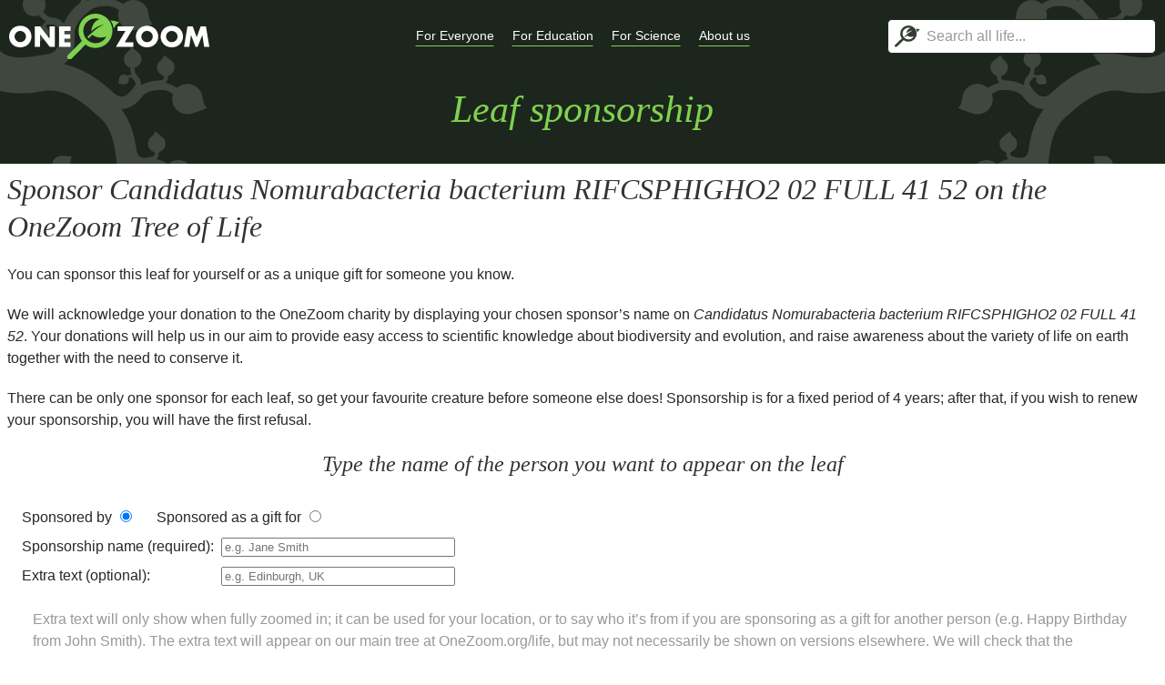

--- FILE ---
content_type: text/html; charset=utf-8
request_url: https://www.onezoom.org/sponsor_leaf?ott=5888129
body_size: 16183
content:





<!DOCTYPE html>
<!--[if (gt IE 9)|!(IE)]><!--> <html class="no-js" lang="en"> <!--<![endif]-->
  <head>
    <meta charset="utf-8">
    <!-- www.phpied.com/conditional-comments-block-downloads/ -->
    <!-- Always force latest IE rendering engine
         (even in intranet) & Chrome Frame
         Remove this if you use the .htaccess -->
    <meta http-equiv="X-UA-Compatible" content="IE=edge,chrome=1">
    <!--  Mobile Viewport Fix
          j.mp/mobileviewport & davidbcalhoun.com/2010/viewport-metatag
          device-width: Occupy full width of the screen in its current orientation
          initial-scale = 1.0 retains dimensions instead of zooming out if page height > device height
          user-scalable = yes allows the user to zoom in -->
    <meta name="viewport" content="width=device-width, minimum-scale=1.0, maximum-scale=1.0, user-scalable=no">
    <title>OneZoom: Sponsor a leaf on the tree</title>
    <!-- http://dev.w3.org/html5/markup/meta.name.html -->
    <meta name="application-name" content="OZtree">
    <!-- Speaking of Google, don't forget to set your site up:
         http://google.com/webmasters -->
    <meta name="google-site-verification" content="">
    

    <link rel="stylesheet" href="/OZtree/static/uikit-3/css/uikit.min.css" />
    <script src="/OZtree/static/uikit-3/js/uikit.min.js"></script>
    <script src="/OZtree/static/uikit-3/js/uikit-icons.min.js"></script>
    <link rel="stylesheet" type="text/css" href="/OZtree/static/css/content.css" />
    <!--A OneZoom-specific slimmed down version of the standard w2p includes, to be used if web2py ajax is not required-->

<meta name="author" content="OneZoom Team" />
<meta name="description" content="Tree of life explorer" />
<meta name="keywords" content="onezoom, one, zoom, fractal, tree, tree of life, phylogeny, explorer, life, species, biology, earth, deep zoom, big data, encyclopedia, evolution, ecology, sponsor" />
<meta name="generator" content="Web2py Web Framework" />
<script src="/OZtree/static/js/jquery.min.js" type="text/javascript"></script><link href="/OZtree/static/OZSponsor/sponsor_leaf.css" rel="stylesheet" type="text/css" /><script src="/OZtree/static/OZSponsor/EOLqueries.js" type="text/javascript"></script><link href="/OZtree/static/css/content_pages.css" rel="stylesheet" type="text/css" />


    
    <script src="/OZtree/static/OZTreeModule/dist/OZentry.3c5f5fa7e81d38ba0e42.js"></script>
    <script src="/OZtree/static/OZTreeModule/dist/OZui.e6b15384d34fb6b67e65.js"></script>
    <script>var OZstrings={"node_labels": {"with_pic": {"dated": {"named": "{date_with_units},\nduring {geo_time}, lived\nthe most recent common ancestor to today\u2019s\n\n", "unnamed": "{date_with_units},\nduring {geo_time},\nlived the most recent common\nancestor to species including\n"}, "undated": {"named": "The most recent\ncommon ancestor to today\u2019s\n\n\n", "unnamed": "\nThe most recent\ncommon ancestor to species including\n\n"}}, "text_only": {"dated": {"named": "{date_with_units},\nduring {geo_time}, lived\nthe most recent common ancestor to today\u2019s", "unnamed": "{date_with_units},\nduring {geo_time}, lived\nthe most recent common ancestor to"}, "undated": {"named": "\nThe most recent\ncommon ancestor to today\u2019s", "unnamed": "\n\nThe most recent common ancestor to"}}}, "sp": "species", "spp": "species", "Mya": "{mya} million years ago", "tya": "{tya} thousand years ago", "sciname": "Scientific name: ", "sponsor_text": {"node": {"named": "Sponsor one of the {group_name}", "unnamed": "Sponsor one of these"}, "leaf": [["YOUR NAME COULD GO HERE", ". DONATIONS HELP IMPROVE THIS PUBLIC RESOURCE"], ["YOUR FRIEND'S NAME COULD GO HERE", ". DONATIONS HELP US CONTINUE OUR WORK"], ["YOU COULD SPONSOR THIS LEAF FOR A FRIEND", ". IT MAKES A GREAT GIFT"]]}, "IUCN": {"EX": "Extinct", "EW": "Extinct in the Wild", "CR": "Critically Endangered", "EN": "Endangered", "VU": "Vulnerable", "NT": "Near Threatened", "LC": "Least Concern", "DD": "Data Deficient", "NE": "Not Evaluated", "": "Not Evaluated"}, "geological": {"eons": [{"Ma": 541, "name": "Phanerozoic", "long": "the Phanerozoic eon"}, {"Ma": 2500, "name": "Proterozoic", "long": "the Proterozoic eon"}, {"Ma": 4000, "name": "Archean", "long": "the Archean eon"}, {"Ma": 5000, "name": "Hadean", "long": "the Hadean eon"}], "periods": [{"Ma": 2.58, "name": "Quaternary", "long": "the Quaternary period"}, {"Ma": 23.03, "name": "Neogene", "long": "the Neogene period"}, {"Ma": 66.0, "name": "Paleogene", "long": "the Paleogene period"}, {"Ma": 145.0, "name": "Cretaceous", "long": "the Cretaceous period"}, {"Ma": 201.3, "name": "Jurassic", "long": "the Jurassic period"}, {"Ma": 252.17, "name": "Triassic", "long": "the Triassic period"}, {"Ma": 298.9, "name": "Permian", "long": "the Permian period"}, {"Ma": 358.9, "name": "Carboniferous", "long": "the Carboniferous period"}, {"Ma": 419.2, "name": "Devonian", "long": "the Devonian period"}, {"Ma": 443.8, "name": "Silurian", "long": "the Silurian period"}, {"Ma": 485.4, "name": "Ordovician", "long": "the Ordovician period"}, {"Ma": 541.0, "name": "Cambrian", "long": "the Cambrian period"}, {"Ma": 635, "name": "Ediacaran", "long": "the Ediacaran period"}, {"Ma": 720, "name": "Cryogenian", "long": "the Cryogenian period"}, {"Ma": 1000, "name": "Tonian", "long": "the Tonian period"}, {"Ma": 1200, "name": "Stenian", "long": "the Stenian period"}, {"Ma": 1400, "name": "Ectasian", "long": "the Ectasian period"}, {"Ma": 1600, "name": "Calymmian", "long": "the Calymmian period"}, {"Ma": 1800, "name": "Statherian", "long": "the Statherian period"}, {"Ma": 2050, "name": "Orosirian", "long": "the Orosirian period"}, {"Ma": 2300, "name": "Rhyacian", "long": "the Rhyacian period"}, {"Ma": 2500, "name": "Siderian", "long": "the Siderian period"}]}, "loading...": "loading...", "Loading...": "Loading...", "Select 1st search box species": "Please select a species in the first search box", "Select 2nd search box species": "Please select a species in the second search box", "Also called:": "Also called:", "Sponsor": "Sponsor", "Sponsored": "Sponsored", "Sponsored by": "Sponsored by", "Sponsored by you": "Sponsored by you", "Sponsored for": "Sponsored for", "Sponsored for a person of your choice": "Sponsored for a person of your choice", "Click to search among sponsors of the tree": "Click to search among sponsors of the tree", "No common name": "No common name", "No known name": "No known name", "Conservation": "Conservation", "IUCN Red List status:": "IUCN Red List status:", "EOLimage_problem": "The Encyclopedia of Life may have other\nimages, but EoL is currently unavailable", "leaf_sponsored": "This leaf has been sponsored", "leaf_sponsored_extra": ", text awaiting confirmation", "Current location": "Current location", "Popular places": "Popular places", "Recent places": "Recent places", "Clear recents": "Clear recents", "Search results": "Search results", "NoEmailFromMD": "Sorry, you can\u2019t send an email directly from this display. Please use your own email program, and contact us at: ", "SponsorHits": "Sponsorships", "Tours": "Tours"}
</script>
    
  <script type="text/javascript">
var server_urls = {
  /* These fill out the equivalently named variables in OneZoom global_config.
     They need to be defined in this file to avoid hard-coding them into the OneZoom js code 
     They are coded with the full URL so that they can be used remotely (e.g. in a partial install) */
  data_path_pics: function(src, src_id, preferred_px, square) {
      if (src === 'static') {
        return "/OZtree/static/images" + "/" + src_id;
      }
      return "https://www.onezoom.org/OZtree/static/FinalOutputs/img/" + src + "/" + src_id.toString().slice(-3) + "/" + src_id + ".jpg";
    },
  node_details_api: "https://www.onezoom.org/API/node_details.json",
  pinpoints_api: "https://www.onezoom.org/API/pinpoints.json",
  search_api: "https://www.onezoom.org/API/search_node.json",
  search_sponsor_api: "https://www.onezoom.org/API/search_for_sponsor.json",
  image_details_api: "https://www.onezoom.org/API/image_details.json",
  update_visit_count_api: "https://www.onezoom.org/API/update_visit_count.json",
  tourstop_page: "https://www.onezoom.org/tourstop.load",

  
  OZ_leaf_json_url_func: function(ott, lang) {return("https://www.onezoom.org/tree/leaf_linkouts.json/...OTT...?lang=...LANG...".replace('...OTT...', (ott || '').toString() || "").replace('...LANG...', lang || ''))},
  OZ_node_json_url_func: function(id, lang) {return("https://www.onezoom.org/tree/node_linkouts.json/...ID...?lang=...LANG...".replace('...ID...', id.toString() || "").replace('...LANG...', lang || ''))},
};
  </script>

  </head>
  <body class="standalone">
    <!--[if lt IE 8]><p class="browserupgrade">You are using an <strong>outdated</strong> browser. Please <a href="http://browsehappy.com/">upgrade your browser</a> to improve your experience.</p><![endif]-->
    


























<script type="text/javascript">
  window.dataLayer = window.dataLayer || [];
  function gtag() { dataLayer.push(arguments); }

  // Deny analytics storage before any other gtag() calls, otherwise we get "A tag read consent state before a default was set"
  gtag('consent', 'default', {
    'ad_storage': 'denied',
    'ad_user_data': 'denied',
    'ad_personalization': 'denied',
    'analytics_storage': 'denied'
  });

  // Strip off querystring / OTT from /life calls, so we don't treat each OTT as a separate page
  var pv_location = window.location.href;
  var pv_title = window.document.title;
  if (window.location.pathname.startsWith("/life")) {
    pv_location = document.location.href.replace(/(life[^/]*\/)@.*/, '$1');
    pv_title = "OneZoom tree viewer";
  }

  gtag('js', new Date());
  gtag('config', 'G-3JSV4WMN8T', {
      'anonymize_ip': true,

      // NB: 'config' will trigger our page_view event, so these need to be set immediately
      // https://developers.google.com/analytics/devguides/collection/ga4/reference/config#page_location
      // https://developers.google.com/analytics/devguides/collection/ga4/reference/config#page_title
      'page_location': pv_location,
      'page_title': pv_title,

      // Enable debug mode: Change appconfig.ini, Go to Admin (bottom-left) -> Data Display -> DebugView
      
  });
</script>


  
  
  <script type="text/javascript">
  var cc_config={
    apiKey: '5ae0b021da33761dd0fac7dfefe71acce5662012',
    product: "COMMUNITY",
    text: {
      title: "OneZoom uses cookies to store information on your computer.",
      intro:
          "Some of these cookies are essential, while others help us to improve your experience by providing insights into how the site is being used." +
          "\n\n" +
          "OneZoom is a charitable incorporated organisation (non-profit) registered in the UK",
    },
    necessaryCookies: ['session_id_oztree'],
    optionalCookies: [{
      name: 'analytics',
      label: 'Analytical Cookies',
      description: 'Analytical cookies help us to improve our website by collecting and reporting information on its usage.',
      cookies: ['_ga', '_gid', '_gat', '__utma', '__utmt', '__utmb', '__utmc', '__utmz', '__utmv'],
      onAccept: function() { gtag('consent', 'update', {'analytics_storage': 'granted'}); },
      onRevoke: function() { gtag('consent', 'update', {'analytics_storage': 'denied'}); },
    }],
  };
  </script>
  <script async src="https://www.googletagmanager.com/gtag/js?id=G-3JSV4WMN8T"></script>
  <script src="https://cc.cdn.civiccomputing.com/9/cookieControl-9.x.min.js" type="text/javascript"></script>
  <script type="text/javascript">CookieControl.load(cc_config);</script>
  <style>body #ccc #ccc-icon:first-child { display: none }</style>


    
    <!-- Navbar ======================================= -->
<header class="oz-section bkgd-darkspiral">
    <nav class="uk-navbar-container uk-navbar-transparent" uk-navbar role="navigation">
      <div class="uk-navbar-left">
        <div class="logo uk-navbar-item">
          <a href="/" id="OZ-logo">
            <img src="/OZtree/static/images/oz-logo-1line-white.svg" alt="OneZoom" />
          </a>
        </div>
      </div>
      
      
        <div class="uk-navbar-center"><ul class="uk-navbar-nav">
          
            <li>
                <a href="#" class=""><span>For Everyone</span></a>
                <div class="uk-navbar-dropdown">
                    <ul class="uk-nav uk-navbar-dropdown-nav"><li class="web2py-menu-first"><a href="/introduction">A view of all known life</a></li><li><a href="/sponsor">Your name on the tree</a></li><li><a href="/treecards">Send a tr-eCard</a></li><li><a href="/otop_intro">Act for biodiversity</a></li><li><a href="/full_guide">Full user guide</a></li><li class="web2py-menu-last"><a href="/sponsor_user_manage">My sponsorships</a></li></ul>
                </div>
            </li>
          
            <li>
                <a href="#" class=""><span>For Education</span></a>
                <div class="uk-navbar-dropdown">
                    <ul class="uk-nav uk-navbar-dropdown-nav"><li class="web2py-menu-first"><a href="/education/installations">Installations</a></li><li><a href="/education/museum_display_setup">Display launcher</a></li><li><a href="/education/educational_materials">Educational materials</a></li><li class="web2py-menu-last"><a href="/education/screenshot_launcher">Screenshot tool</a></li></ul>
                </div>
            </li>
          
            <li>
                <a href="#" class=""><span>For Science</span></a>
                <div class="uk-navbar-dropdown">
                    <ul class="uk-nav uk-navbar-dropdown-nav"><li class="web2py-menu-first"><a href="/work_with_us">Work with us</a></li><li><a href="/developer/embedding">Embeddable widget</a></li><li><a href="/popularity">Popularity index</a></li><li><a href="/API">Public APIs</a></li><li><a href="/developer">Developer tools</a></li><li><a href="/data_sources">Data sources</a></li><li><a href="/developer/changelog">Changelog</a></li><li class="web2py-menu-last"><a href="/tree_index">Legacy trees</a></li></ul>
                </div>
            </li>
          
            <li>
                <a href="#" class=""><span>About us</span></a>
                <div class="uk-navbar-dropdown">
                    <ul class="uk-nav uk-navbar-dropdown-nav"><li class="web2py-menu-first"><a href="/timeline">Project timeline</a></li><li><a href="/endorsements">Endorsements</a></li><li><a href="/about">About OneZoom</a></li><li><a href="/donor_list">Donors</a></li><li><a href="/team">Team</a></li><li class="web2py-menu-last"><a href="/FAQ">FAQ</a></li></ul>
                </div>
            </li>
          
        </ul></div>
      

      <div class="uk-navbar-right">

        

        <div class="search-nav" id="header_searchnav">
  <div class="search-basic">
    <div class="searchbox uk-search uk-search-default" id="search_form_basic">
      <div class="searchinput"><div class="icon-beside-input">
          <button class="spinner" uk-spinner="ratio:0.5"></button>
          <button class="uk-icon main-icon">
            <img src="/OZtree/static/images/oz-logo-icon-darkbg.svg" alt="" />
          </button>
        </div><input class="uk-search-input" type="search" placeholder="Search all life..." /></div>
      <div uk-dropdown="pos: bottom-left; offset: 0" class="search_dropdown selectable uk-overflow-auto">
        <div class="no_results">No results found</div>
        <dl class="search_hits"></dl>
        <div class="recents"></div>
        <dl class="popular_species"></dl>
      </div>
    </div>
  </div>
<script>
(function() {
    var box_selector = $('#header_searchnav');
    OZui.setup_recents_list($('.recents', box_selector));

    $('.searchinput input', box_selector)
        .on('keydown', function(event) {
            // Stop UI-kit from nullifying space
            // https://github.com/uikit/uikit/blob/8313ce565be686952ab6edf8a7caee5fdfcca08c/src/js/core/toggle.js#L138-L151
            event.stopPropagation();
        })
        .on('keyup', function(event) {

            var search_term = this.value;
            var searchbox = $(this).closest('.searchbox');
            var searchresult = $('.searchresult', searchbox);
            var dropdown = $('.search_dropdown', searchbox);
            if (search_term.length==0) {
                $('.popular_species', dropdown).show();
                $('.recents', dropdown).show();
                
                $('.no_results', dropdown).hide();
                $('.search_hits', dropdown).empty();
                OZui.search_manager.full_search(""); // this clears the search
                $('.searchinput', searchbox).removeClass('waiting_for_search_result');
            } else {
                //$('.searchinput', searchbox).addClass('waiting_for_search_result');
                var delay_ms = 1000;
                if (event.which == 13) {
                    delay_ms = 1;   //enter was pressed - don't delay
                }
            if ((search_term.replace(/ /g,'').length > 2)||((search_term.replace(/ /g,'').length > 1)&&(delay_ms == 1))) { // we're neve

            OZui.search_manager.full_search(
                search_term,
                function(original_string, actual_search, results) {
                    OZui.searchPopulate(searchbox, original_string, results);
                    dropdown.find('dd').addClass('leafout');
                    dropdown.find('a').attr('target', '_blank');
                },
                delay_ms,
                function() {
                    
                    if(!($(".searchinput").hasClass('waiting_for_search_result'))) {
                        $(".searchinput", searchbox).addClass('waiting_for_search_result'); // switch flag for search to on
                    }});
            }
            }
        });
}())
</script>


          </div>

      </div>
    </nav>

    <!-- Masthead ===================================== -->    
    <div class="oz-section-body masthead">

<div class="home-heading uk-text-center uk-padding-small">
  <h1>Leaf sponsorship</h1>
</div>

</div>
</header>
    <!-- Main ========================================= -->
    <!-- Begin page content -->

    <div class="main_content ">
        
        <script type="text/javascript"><!--
    // These variables are used by the web2py_ajax_init function in web2py_ajax.js (which is loaded below).
    var w2p_ajax_confirm_message = "Are you sure you want to delete this object?";
var w2p_ajax_disable_with_message = "Working...";
var w2p_ajax_date_format = "%Y-%m-%d";
var w2p_ajax_datetime_format = "%Y-%m-%d %H:%M:%S";
var ajax_error_500 = "An error occured, please \u003ca href=\"/sponsor_leaf?ott=5888129\"\u003ereload\u003c/a\u003e the page";

    //--></script>



<div>
  <h2 id = "sponsor_title">Sponsor <i class="taxonomy species">Candidatus Nomurabacteria bacterium RIFCSPHIGHO2 02 FULL 41 52</i> on the OneZoom Tree of Life</h2>
  <p>You can sponsor this leaf for yourself or as a unique gift for someone you know.</p>

  <p>We will acknowledge your donation to the <a href="//www.onezoom.org/static/images/RegistrationCertificate.jpg" target="_blank">OneZoom charity</a> by displaying your chosen sponsor’s name on <i class="taxonomy species">Candidatus Nomurabacteria bacterium RIFCSPHIGHO2 02 FULL 41 52</i>. Your donations will help us in our aim to provide easy access to scientific knowledge about biodiversity and evolution, and raise awareness about the variety of life on earth together with the need to conserve it.</p>


  <p>There can be only one sponsor for each leaf, so get your favourite creature before someone else does! 
     Sponsorship is for a fixed period of 4 years; after that, if you wish to renew your sponsorship, you will have the first refusal.</p>
</div>

<div id="sponsor_form_div">

    


<form id="sponsor_form" method="post" target="_self"
  action="sponsor_pay.html?ott=5888129"
  >

  <div>
    <h3>Type the name of the person you want to appear on the leaf</h3>
    <fieldset>
      <div class="singlerow"><label>Sponsored by <input type="radio" value="by" onclick="updateDonorPlaceholder();drawPreview()" id = "sponsorBy" name = "user_sponsor_kind" checked /></label><label>Sponsored as a gift for <input type="radio"  value="for" id = "sponsorFor" name = "user_sponsor_kind" onclick="updateDonorPlaceholder();drawPreview()" /></label></div>
      <div><label for="user_sponsor_name_input">Sponsorship name (required): </label><p><input type="text" autocomplete="off" id="user_sponsor_name_input" name = "user_sponsor_name" maxlength="30" size="30" onchange="updateDonorPlaceholder();drawPreview()" onkeyup="updateDonorPlaceholder();drawPreview()" placeholder="e.g. Jane Smith"
      value="" /> 
        <em class = "error_text" >  </em></p></div>
      <div><label for="user_more_info_input">Extra text (optional): </label><p><input type="text" id="user_more_info_input" autocomplete="off" name = "user_more_info"  maxlength="30" size="30" onchange="drawPreview()" onkeyup="drawPreview()" placeholder = "e.g. Edinburgh, UK"
          value=""/>
        <em class = "error_text">  </em></p></div>

     <p class="singlerow extra_info">


     Extra text will only show when fully zoomed in; it can be used for your location, or to say who it’s from if you are sponsoring as a gift for another person (e.g. Happy Birthday from John Smith). The extra text will appear on our main tree at <a href="http://www.onezoom.org/life" target="blank">OneZoom.org/life</a>, but may not necessarily be shown on versions elsewhere.
       

       
    We will check that the sponsorship text is appropriate, and contact you if there is a problem. This is not intended to be advertising so please do not include web links. Normally your text should appear on the tree within a week.
    
    </p>
    
    <div><label for="user_paid_input">Your donation amount (£10 or greater for this leaf): </label><p>£<input type="number" step="0.01" id="user_paid_input" name = "user_paid"
        value="£10" />
        <em class = "error_text">  </em></p></div>
    <p class="singlerow extra_info">
    The minimum donation required for other leaves ranges from from £5 to £150 depending on popularity. 
    
    <!-- show alternative if leaf is possibly too expensive-->
    
    </p>

      <div><label for="sponsorship_story_input">Sponsorship story (optional): </label><p>
        <textarea id="sponsorship_story_textarea"
            name="sponsorship_story"
            maxlength=1000
            style="height: 7rem"
            ></textarea>
        <em class = "error_text"></em>
      </p></div>
      <p class="singlerow extra_info">
        Tell us more about why you're sponsoring this species
      </p>

    </fieldset>
  </div>



  <div>
    <h3>Preview of your sponsored leaf</h3>
    <div uk-grid class="uk-child-width-1-2@m">
      <div id="leaf">
        <canvas id="leafCanvas" onclick="drawPreview()"></canvas>
        <p id="licenceText"><a target = "_blank">More information about this image</a></p>
        <p class="extra_info">*The final leaf may be facing in any direction on the tree, it may also change based on scientific advances. This preview uses the plain green colour scheme, but this can be changed by visitors using the tree of life explorer, so might not always appear as it does above.</p>
        <input type="hidden" id="user_preferred_image_src_input" name='user_preferred_image_src' value='' />
        <input type="hidden" id="user_preferred_image_src_id_input" name='user_preferred_image_src_id' value='' />
      </div>
    </div>
  </div>
  
  <!-- don't want possibility for these link outs if popupding or if there is a partner involved as they will not keep the user in the partner tree -->
  <div class="subleaf">
    <p>If you fancy something different, you can <a href="/sponsor.load">search for other available species</a>, or simply <a href="https://www.onezoom.org/life">browse the tree of life</a> and see what you like.</p>
  </div>
  
  <div>
    <h3>A few more details (optional)</h3>
    <fieldset>
      <div><label for="e-mail_input">Your e-mail (recommended):</label><p><input type="text" autocomplete="email" id="e-mail_input" name = "e_mail" size="40"
        value="" /> 
        <em class = "error_text">  </em></p></div>
      <p class="singlerow extra_info">If we need to contact you about your donation or changes to your leaf, we will use the email entered here, otherwise we will use the email from your PayPal donation.</p>
      
      <div><label for="user_donor_name_input">Your title and name:</label><p>
        
        <select name="user_donor_title" autocomplete="honorific-prefix" id="user_donor_title_input">
            
            <option value="   " >   </option>            
            
            <option value="Mr" >Mr</option>            
            
            <option value="Mrs" >Mrs</option>            
            
            <option value="Miss" >Miss</option>            
            
            <option value="Ms" >Ms</option>            
            
            <option value="Mx" >Mx</option>            
            
            <option value="Dr" >Dr</option>            
            
            <option value="Prof" >Prof</option>            
            
            <option value="Rev" >Rev</option>            
            
            <option value="Sir" >Sir</option>            
            
            <option value="Lord" >Lord</option>            
            
            <option value="Lady" >Lady</option>            
            
        </select>
        
        <input type="text" autocomplete="name" id="user_donor_name_input" name = "user_donor_name" size="40"
        value="" /> </p>
        
        <em class = "error_text"></em></p>
      </div>
      
        <p class="singlerow extra_info">We can use this in correspondance, on our public list of donors, and the information is required if you agree to gift aid your donation (see below)</p>
        
      <div class="singlerow">
        <label>
          <input type="radio" name="user_donor_hide" value="on"  />
          <span>Make this an anonymous donation</span>
        </label>
        <label>
          <input type="radio" name="user_donor_hide" value="" checked />
          <span>Include my name on the public list of donors</span>
        </label>
      </div>
<p class="singlerow extra_info">Your sponsorship text will appear on the tree as shown above. Additionally, we would love to thank you by name on our <a href="/donor_list" target="blank">public list of donors</a> as well as on your own personal page of sponsored leaves. Tick this box if you would prefer this sponsorship to be acknowledged on the tree only.</p>
      
      <div><label for="reservations_allow_contact">Allow further contact?</label><p><input class="boolean" id="reservations_allow_contact" name="allow_contact" type="checkbox" value="on" /></p></div>
      <p class="singlerow extra_info">On rare occasions we may wish to inform you about new / major changes to OneZoom (for more frequent updates, you might also like to <a href="https://twitter.com/OneZoomTree" target="_blank">follow us on Twitter</a>)</p>
      
      <div><label for="user_message_OZ_input">Your message to us (optional) </label><p><input type="text" autocomplete="off" id="user_message_OZ_input" name = "user_message_OZ"  size="40"
        value=""/> 
        <em class = "error_text">  </em></p></div>
      <div><label for="user_twitter_input">Your Twitter handle (optional) </label><p><span class="twitter_at">@</span><input type = "text" autocomplete="off" id="user_twitter_input" name="twitter_name" size="37"
        value=""/>
        <em class = "error_text">  </em></p></div>
      <p class="singlerow extra_info">If you enter your Twitter handle, we will tweet when your leaf goes live</p>
      <div class="singlerow">OneZoom is <a href="//www.onezoom.org/static/images/RegistrationCertificate.jpg" target="_blank">registered charity number 1163559</a> in the UK.</div>
      <div class="singlerow">If you are a UK tax payer please consider making a Gift Aid declaration which will increase the value of your donation by 25% at no cost to you</div>
 
      
      





<button id="gift_aid_button" type='button' onclick="toggle_giftaid_visibility(event)">Click if you are a UK tax payer and agree to Gift Aid</button>


<div id="gift_aid" style="display: none">
  <h3>Gift Aid declaration</h3>
  
  <p>Thank you for agreeing to gift aid your donation. Please check the statement below and fill out the necessary details. If you didn’t intend to gift aid, you can untick the box at the end</p>
  
  
  <p>I want to Gift Aid this donation and any donations I make in the future or have made in the past 4 years to OneZoom </p>
  <p>I am a UK taxpayer and understand that if I pay less Income Tax and/or Capital Gains Tax than the amount of
  Gift Aid claimed on all my donations in that tax year it is my responsibility to pay any difference.</p>
  <p>Please notify OneZoom  if you want to cancel this declaration, change your name or home address, or if you no longer pay sufficient tax on your income and/or capital gains.</p>
  <p>If you pay Income Tax at the higher or additional rate and want to receive the additional tax relief due to you, you must include all your Gift Aid donations on your Self-Assessment tax return or ask HM Revenue and Customs to adjust your tax code.</p>
  <p>Gift Aid is reclaimed by OneZoom  from the tax you pay for the current tax year.
   - please make sure that information is up to date.</p>

  <div class="singlerow">
    <label>
      <input type="radio" name="user_addr_nonuk" data-divid="user_addr_nonuk_off_div" value=""
             onchange="toggle_giftaid_visibility(event)"
             checked />
      <span>I am a UK resident</span>
    </label>
    <label>
      <input type="radio" name="user_addr_nonuk" data-divid="user_addr_nonuk_on_div" value="on"
             onchange="toggle_giftaid_visibility(event)"
              />
      <span>I live outside the UK (but pay tax in the UK)</span>
    </label>
  </div>

  <div id="user_addr_nonuk_off_div" >
    <div>
    <label for="user_addr_house_input">Your house name or number:</label>
    <p>
      <input type="text" id="user_addr_house_input" name="user_addr_house" size="40"
             maxlength="40"
             onfocus="if (event.target.value.startsWith('****')) event.target.value = ''"
             onblur="if (event.target.value == '') event.target.value = ''"
             value="" />
      <em class = "error_text"></em>
    </p>
    </div><div>
    <label for="user_addr_postcode_input">Your postcode:</label>
    <p>
      <input type="text" id="user_addr_postcode_input" name="user_addr_postcode" size="40"
             onfocus="if (event.target.value.startsWith('****')) event.target.value = ''"
             onblur="if (event.target.value == '') event.target.value = ''"
             value="" />
      <em class = "error_text"></em>
    </p>
    </div>
  </div>
  <div id="user_addr_nonuk_on_div" style="display: none">
    <div>
      <label for="user_addr_internationaladdr_input">Your full address:</label>
      <p>
        <input type="text" id="user_addr_internationaladdr_input" name="user_addr_internationaladdr" size="80"
               maxlength="40"
               onfocus="if (event.target.value.startsWith('****')) event.target.value = ''"
               onblur="if (event.target.value == '') event.target.value = ''"
               value="" />
        <em class = "error_text"></em>
      </p>
    </div>
  </div>

  <div >
    <label for="user_giftaid_input">
      <p>
      I agree:
      <input
          type="checkbox"
          onclick="toggle_giftaid_visibility(event)"
          id="user_giftaid_input"
          name="user_giftaid"
          />
      </p>
    </label>
  </div>
</div>
<script>
    function toggle_giftaid_visibility(e) { 
        var elements = e.target.form.elements;

        if (e.target.tagName === "BUTTON") {
            // Triggered by pressing the button, so implicitly agreeing
            elements.user_giftaid.checked = true;
        }

        // Overall gift_aid form should be visible with gift aid state
        document.getElementById("gift_aid").style.display = elements.user_giftaid.checked ? null : 'none';
        document.getElementById("gift_aid_button").style.display = !elements.user_giftaid.checked ? null : 'none';

        // Sync div visibility with checkboxes
        for (var i = 0; i < elements.user_addr_nonuk.length; i++) {
            document.getElementById(elements.user_addr_nonuk[i].dataset.divid).style.display = elements.user_addr_nonuk[i].checked ? null : 'none';
        }
    }
</script>


      <input type="hidden" id="user_nondefault_image_input" name="user_nondefault_image" value="0" />
      <input type="hidden" name="id" value="802132" />
      <input type="hidden" name="form_reservation_code" value="76b77b414" />
      <input type="hidden" name="_formname" value="main_sponsor_form" />
      
    </fieldset>
    <p class="submit_donate">Accept <a href="/terms.html" target="_blank">terms</a> and <input id="submit_button" type="submit" value = "Donate"/> using PayPal.</p>
  </div>
</form>


</div>

<script>

/* define global variables */

var mintextsize = 3; // the smallest size text you want to have displayed
var fonttype = 'Helvetica'; // 'sans-serif' is good too
var green1 = 'rgb(135,215,90)';

var newcanvas;
var leafContext;
var widthRes = 500;
var heightRes = 500;
var node = {"redlist": "None"}

var max_n_thumbnails = 9;

// Treat all srcs and src_ids at strings, for consistency
var EoL_srcs = ['3','30'];
var image_objects = [];


var leafImageFile = null; // image file (if null and image_objects exists then image is not loaded yet)
var leafCol = OZui.leaf_draw.natural_theme.leaf;
    // this is a bit of a hack but it no longer works to grab the style from the main natural_theme because some of the colours are functions that need to be run on the midnode object of the tree so I'm overiding it here with fixed colours.
    //can override leafCol after this, e.g.
     leafCol.inside.fill  = 'rgb(135,215,90)'; // or could be a function of a node obj
     leafCol.outline.fill = 'rgb(70,135,30)';
     leafCol.bg.fill      = 'rgba(255,255,255, 0)'; // Don't show the white outline
     // relating to the leaf itself (highlighted)
     leafCol.inside_hover.fill   = 'rgb(135,215,90)';
     leafCol.outline_hover.fill = 'rgb(70,135,30)';
     // relating to the sponsorship text part
     leafCol.sponsor.fill       = 'rgba(255,255,255,0.4)'; // used if not highlighted
     leafCol.sponsor_hover.fill = 'rgb(255,255,255)';
     // relating to main text part
     leafCol.text.fill = 'rgb(0,0,0)';
     leafCol.text_hover.fill ='rgb(0,0,0)';
     // copyright symbol colors
     leafCol.copyright_hover.fill   = 'rgb(0,0,0)';
     leafCol.copyright.text.fill       = 'rgb(135,215,90)'; //copyrightText
     leafCol.copyright.text_hover.fill = 'rgb(255,255,255)'; //copyrightTextHighlight
    
var sponsor_text_colours = {'base':leafCol.sponsor.fill, 'highlight': leafCol.sponsor_hover.fill}

function updateDonorPlaceholder() {
    if ($("#sponsorBy").is(':checked')) {
        $("#user_donor_name_input").attr("placeholder", document.getElementById('user_sponsor_name_input').value)
    } else {
        $("#user_donor_name_input").attr("placeholder", "")
    }
}

// Based on the current form state, find associated image object or null
function getCurrentImageObject() {
    var el_cur_src = document.getElementById('user_preferred_image_src_input'),
        el_cur_src_id = document.getElementById('user_preferred_image_src_id_input'),
        i;

    if (!el_cur_src.value && !el_cur_src_id.value) return null;

    for (i = 0; i < image_objects.length; i++) {
        if (image_objects[i].src === el_cur_src.value && image_objects[i].src_id === el_cur_src_id.value) {
            return image_objects[i];
        }
    }
    return null;
}

// Set form to use current image object
function setCurrentImageObject(image_obj) {
    var el_cur_src = document.getElementById('user_preferred_image_src_input'),
        el_cur_src_id = document.getElementById('user_preferred_image_src_id_input'),
        el_cur_nd_image = document.getElementById('user_nondefault_image_input');

    el_cur_src.value = image_obj.src;
    el_cur_src_id.value = image_obj.src_id;
    el_cur_nd_image.value = !image_obj.default ? "1" : image_obj.already_downloaded ? "" : "0";
}

// this draws a preview of the leaf
// it gathers information from the form for sponsorship information
// it requires the global information on image_objects, leafImageFile to be set.
function drawPreview()
{
    // define sponsorship variables
    var sponsorText = null;
    var extraText = null;
    var hasText = false;
    
    // get sponsor text and extra text
    var sponsorTextInput = document.getElementById('user_sponsor_name_input');
    var extraTextInput = document.getElementById('user_more_info_input');
    if (sponsorTextInput.value)
    {
        sponsorText = sponsorTextInput.value
    }
    else
    {
        sponsorText = "";
    }
    if (extraTextInput.value)
    {
        extraText = extraTextInput.value
    }
    else
    {
        extraText = "";
    }

    // process the text
    if (sponsorText=="")
    {
        // sort out if there is no information there from the form
        if ((document.getElementById('sponsorBy').checked)==true)
        {
            sponsorText = OZstrings['Sponsored by you'].toUpperCase();
            extraText = "";
            hasText = false;
        }
        else
        {
            sponsorText = OZstrings['Sponsored for a person of your choice'].toUpperCase();
            extraText = "";
            hasText = false;
        }
    }
    else
    {
        // sort out if there is information there from the form
        if (extraText && extraText!="")
        {
            extraText = ", "+ extraText.toUpperCase();
        }
        if ((document.getElementById('sponsorBy').checked)==true)
        {
            sponsorText = (OZstrings['Sponsored by'] + " " + sponsorText).toUpperCase();
        }
        else
        {
            sponsorText = (OZstrings['Sponsored for'] + " " + sponsorText).toUpperCase();
        }
        hasText = true;
    }

    // set colours based on whether text has been entered or not
    var sponsorTextCol
    if (hasText == true)
    {
        leafCol.sponsorTextCol = sponsor_text_colours.highlight;
    }
    else
    {
        leafCol.sponsorTextCol = sponsor_text_colours.base;
    }
    
    // draw the leaf base again (to wipe out any previous renderings)
    OZui.leaf_draw.fullLeafBase(
        leafContext, widthRes/2.28, heightRes/2, widthRes/2.3, 5.6, 2, leafCol, node);
    // draw the leaf details
    
    var image_obj = getCurrentImageObject();
    if (image_obj)
    {
        
        var cfout = crop_frac(image_obj, 12.5);
        OZui.leaf_draw.fullLeaf(
            leafContext, widthRes/2.28, heightRes/2, widthRes/2.3, 5.6, 2, hasText, null,
            sponsorText, extraText, null, "Candidatus Nomurabacteria bacterium RIFCSPHIGHO2 02 FULL 41 52",
            null, null, null, fonttype, mintextsize, leafImageFile, null,
            leafCol, node, true, cfout[0], cfout[1], cfout[2])
    }
    else
    {
        OZui.leaf_draw.fullLeaf(
            leafContext, widthRes/2.28, heightRes/2, widthRes/2.3, 5.6, 2, hasText, null,
            sponsorText, extraText, null, "Candidatus Nomurabacteria bacterium RIFCSPHIGHO2 02 FULL 41 52",
            null, null, null, fonttype, mintextsize, leafImageFile, null,
            leafCol, node)
    }
}

function callbackAPIcomplete(data, flagsIn)
{
    /* flagsIn possibilities are:
        0 if OK
        1 if timeout (API down)
        2 bad response
        3 bad data from response
      Even if we get a bad response, we should try to draw a leaf, as image_objects might be filled
      using the data from our own database.
      
      We assume that the order returned by the EoL API is with exemplar first then
      in order of highest rating.
      
    */
    imageInfoReady = true;
    leafImageFile = null;
    /* process data and redraw */
     
    if (data && data.hasOwnProperty("imageObjects")) {
        for (var i = 0; (i<data.imageObjects.length) && image_objects.length < max_n_thumbnails; i++) {
            var APIimg = data.imageObjects[i];
            if (!APIimg.dataObjectVersionID) continue;

            if ((image_objects.length > 0) &&
                (EoL_srcs.indexOf(image_objects[0].src) > -1) &&
                (image_objects[0].src_id == APIimg.dataObjectVersionID.toString())) {
                // This image is duplicate of image_objects[0], ignore
                continue;
            }

            image_objects.push({
               /* If no default set, the default eol image is marked as a "plain" eol
                  image, not via OZ, as this will be the selected image anyway */
                "src": "3",
                "src_id": APIimg.dataObjectVersionID.toString(),
                "url": APIimg.url, /* this is inserted by setDataFromEoLpageID */
                "default": 0,
                "linkout_url": "//eol.org/media/" + APIimg.dataObjectVersionID.toString()
            });
        }

        if (!getCurrentImageObject() && image_objects.length > 0) {
            // If the image object is still unset by now, choose the first one.
            setCurrentImageObject(image_objects[0])
        }
    }
    initImages();
}

function picInfoURL(image) {
    /* return a url giving info about the image. If linkout_url exists, this
     * has been injected via a call to the EoL API, so link straight out to there instead */
    if (image.linkout_url) {
        return image.linkout_url;
    } else {
        return '/tree/pic_info/...PIC_SRC.../...PIC_SRC_ID...'
            .replace("...PIC_SRC...", image.src)
            .replace("...PIC_SRC_ID...", image.src_id);
    }
}

function initImages() {
    /* Sets the image file handle, with a listener. Every time leafImageFile.src is
     *  reset, the onload listener should fire */
    var cur_img = getCurrentImageObject();

    if (image_objects.length == 0) {
        //No image selection shown
        drawPreview();

    } else {
        leafImageFile = new Image();
        leafImageFile.onload = function() {
            drawPreview();
            $('#licenceText a').attr('href', picInfoURL(cur_img));
            $('#licenceText').show();
        }
        
        // force load the selected image
        leafImageFile.src = (cur_img.url);

        // Set up an image choice array, if appropriate
        if (image_objects.length == 1) {
            // Only 1 image: can't choose, so store image src_id to pass on in the form
            setCurrentImageObject(image_objects[0]);
        } else {
            //There are at least 2 images, so change the page layout to add image selection
            $('#leaf').after($('<div>', {id:"select_pictures"}).append('<fieldset><legend>Choose your preferred picture</legend><ul></ul></fieldset>'));
            for (i=0; i<image_objects.length; i++) {
                //Add a list of potential images to pick
                var img_size_px = 100;
                var bg_css = "background-image: url('"+ image_objects[i].url +"')";
                if (image_objects[i].height && image_objects[i].width && image_objects[i].crop_width) {
                    crop_vals = crop_frac(image_objects[i], 12.5)
                    bg_css = bg_css + ';background-size:' + crop_vals[0]* img_size_px + 'px;'
                    bg_css = bg_css + ';background-position:' + (crop_vals[1]* img_size_px)+'px ' + (crop_vals[2]*img_size_px)+'px'
                } else {
                    bg_css = bg_css + ';background-size: cover'
                    bg_css = bg_css + ';background-position:center'
                }
                var html = $('<li>').append([
                    $('<a/>', {html: "<span class='linkout-button'>⧉</span>",
                               href: picInfoURL(image_objects[i]),
                               target: "_blank"}),
                    $('<input/>', {id: 'r'+i,
                                   name: 'user_image_selection_radio',
                                   type: 'radio',
                                   checked: (cur_img === image_objects[i]?'checked':null),
                                   onclick: "setCurrentImageObject(image_objects["+ i + "]);" +
   "leafImageFile.src = '" + image_objects[i].url + "';" + 
   "drawPreview();"}), 
                    $('<label>', {for: 'r'+i,
                                  class: 'radio',
                                  style: 'width:'+img_size_px+'px;height:'+img_size_px+'px;'+bg_css})
                    ]);
                $('#select_pictures ul').append(html);
            }
        }
    }
}

function initPreview() {
    updateDonorPlaceholder(); //do it now, in case we are refreshing
    newcanvas = document.getElementById("leafCanvas");
    leafContext = newcanvas.getContext('2d');
    newcanvas.width = widthRes;
    newcanvas.height = heightRes;
    leafContext.textBaseline = 'middle';


    initImages();

};

$(document).ready(initPreview);
</script>

    </div>

     
          
    <footer class="shortcuts" class="uk-grid-small uk-grid-match" uk-grid>
      <div class="uk-width-1-3@m uk-text-center">
        <style>
         #footer-images img.species {
           width: 60px;
           height: 60px;
           margin: 10px 3px;
         }
        </style>
        <div class="uk-child-width-1-3" id="footer-images" style="position: relative">






    
    

    
    

    
    


<a href="/sponsor_node.html?ott=16033"><img class="species" alt="Marsupials" src="https://www.onezoom.org/OZtree/static/FinalOutputs/img/99/722/27118722.jpg" /></a>

<a href="/sponsor_node.html?ott=746703"><img class="species" alt="Afrotheres" src="https://www.onezoom.org/OZtree/static/FinalOutputs/img/99/888/32449888.jpg" /></a>

<a href="/sponsor_node.html?ott=78477"><img class="species" alt="Sharks" src="https://www.onezoom.org/OZtree/static/FinalOutputs/img/99/677/27151677.jpg" /></a>
</div>
        <ul class="oz-pill leaf-list"><li><a href="/sponsor.html">Sponsor a leaf now!</a></li></ul>
      </div>
      <div class="uk-width-1-3 uk-width-1-6@m">
        <h3>About us</h3>
        <ul>
          <li><a href="/timeline.html">Timeline</a></li>
          <li><a href="/endorsements.html">Endorsements</a></li>
          <li><a href="/about.html">About OneZoom</a></li>
          <li><a href="/team.html">Team</a></li>
          <li><a href="/FAQ.html">FAQ</a></li>
        </ul>
      </div>

      <div class="uk-width-1-3 uk-width-1-6@m">
        <h3>Quick links</h3>
        <ul>
          <li><a href="/introduction.html">Start exploring</a></li>
          <li><a href="/installations.html">Museum displays</a></li>
          <li><a href="/work_with_us.html">Work with us</a></li>
          <li><a href="/popularity/index.html">Popularity index</a></li>
          <li><a href="/sponsor.html">Support our work</a></li>

        </ul>
      </div>

      <div class="uk-width-1-3 uk-width-1-6@m">
        <h3>Follow us</h3>
        <div>
          <a href="mailto:mail@onezoom.org" title=""><span uk-icon="icon: mail" style="vertical-align: bottom;"></span>&nbsp; E&#8209;mail</a><br/>
          <a href="http://www.facebook.com/OneZoomTree" target="_blank" title=""><span uk-icon="icon: facebook" style="vertical-align: bottom;"></span>&nbsp; Facebook</a><br/>
          <a href="https://www.instagram.com/treeoflifeexplorer" target="_blank" title=""><span uk-icon="icon: instagram" style="vertical-align: bottom;"></span>&nbsp; Instagram</a><br/> 
          <a href="https://bsky.app/profile/onezoom.bsky.social" target="_blank" title=""><span uk-icon="icon: bluesky" style="vertical-align: bottom;"></span>&nbsp; Bluesky</a><br/> 
          <a href="https://twitter.com/OneZoomTree" target="_blank" title=""><span uk-icon="icon: twitter" style="vertical-align: bottom;"></span>&nbsp; X</a><br/>
          </div>
      </div>

    </footer>
    <footer class="terms">
      <span>© 2026 OneZoom, UK charity 1163559</span>
      &nbsp;|&nbsp;
      <a href="/terms.html/site" target="_blank" class="footlink" title="">Terms and Cookies</a>
      &nbsp;|&nbsp;
      <a href="/accessibility.html/site" target="_blank" class="footlink" title="">Accessibility</a>
    </footer>
    
    <!-- Share ============================y============
    <script src="/OZtree/static/js/share.js?static=%2FOZtree%2Fstatic%2Fimages"></script> -->
    
  </body>
</html>


--- FILE ---
content_type: image/svg+xml
request_url: https://www.onezoom.org/OZtree/static/images/oz-logo-1line-white.svg
body_size: 1426
content:
<svg xmlns="http://www.w3.org/2000/svg" width="610.083" height="137.719" viewBox="0 0 161.418 36.438"><path d="M4.42 18.219c0 .646.123 1.244.367 1.79a4.48 4.48 0 002.447 2.362c.555.223 1.14.334 1.76.334a4.657 4.657 0 003.224-1.272 4.34 4.34 0 001.368-3.214 4.34 4.34 0 00-1.368-3.214 4.633 4.633 0 00-3.225-1.271c-.619 0-1.204.11-1.758.333a4.48 4.48 0 00-2.448 2.362 4.341 4.341 0 00-.366 1.79m-4.421 0c0-1.207.222-2.333.668-3.376a8.384 8.384 0 011.855-2.727c.79-.778 1.735-1.384 2.836-1.823 1.1-.439 2.311-.658 3.634-.658 1.308 0 2.516.22 3.623.658 1.108.44 2.06 1.045 2.858 1.823a8.35 8.35 0 011.866 2.727 8.514 8.514 0 01.668 3.376 8.502 8.502 0 01-.668 3.375 8.342 8.342 0 01-1.866 2.728c-.798.778-1.75 1.384-2.858 1.824-1.107.438-2.315.657-3.623.657-1.323 0-2.534-.22-3.634-.657-1.1-.44-2.046-1.046-2.836-1.824a8.376 8.376 0 01-1.855-2.728C.222 20.552 0 19.426 0 18.219M20.683 26.35V10.088h4.226l7.808 9.942V10.09h4.206v16.26h-4.206l-7.808-9.942v9.942zm0 0M49.583 13.669h-5.026v2.717h4.745v3.58h-4.745v2.803h5.026v3.58H40.33V10.087h9.253zm0 0M93.266 22.77h6.815v3.58h-13.91l7.698-12.681h-6.405v-3.58h13.458zm0 0M106.638 18.219c0 .646.121 1.244.367 1.79a4.48 4.48 0 002.447 2.362c.553.223 1.14.334 1.758.334a4.655 4.655 0 003.224-1.272c.424-.403.759-.877 1.003-1.424a4.342 4.342 0 00.366-1.79c0-.646-.122-1.244-.366-1.79a4.421 4.421 0 00-1.003-1.424 4.655 4.655 0 00-3.223-1.272c-.62 0-1.206.11-1.759.334a4.48 4.48 0 00-2.447 2.362 4.32 4.32 0 00-.367 1.79m-4.422 0a8.427 8.427 0 012.523-6.103c.791-.778 1.737-1.384 2.836-1.823 1.1-.439 2.311-.658 3.635-.658 1.308 0 2.515.22 3.623.658 1.107.44 2.06 1.045 2.858 1.823a8.326 8.326 0 011.865 2.727 8.49 8.49 0 01.67 3.376c0 1.207-.224 2.333-.67 3.375a8.317 8.317 0 01-1.865 2.728c-.799.778-1.751 1.384-2.858 1.824-1.108.438-2.315.657-3.623.657-1.324 0-2.535-.22-3.635-.657-1.1-.44-2.045-1.046-2.836-1.824a8.418 8.418 0 01-1.855-2.728 8.502 8.502 0 01-.668-3.375M126.587 18.219c0 .646.122 1.244.366 1.79.245.547.576 1.021.992 1.424a4.5 4.5 0 001.457.938 4.65 4.65 0 001.757.334 4.657 4.657 0 003.225-1.272 4.442 4.442 0 001.003-1.424 4.341 4.341 0 00.366-1.79c0-.646-.122-1.244-.366-1.79a4.442 4.442 0 00-1.003-1.424 4.657 4.657 0 00-3.225-1.272 4.65 4.65 0 00-1.757.334 4.5 4.5 0 00-1.457.938 4.544 4.544 0 00-.992 1.424 4.342 4.342 0 00-.366 1.79m-4.421 0c0-1.207.223-2.333.668-3.376a8.406 8.406 0 011.855-2.727c.791-.778 1.736-1.384 2.836-1.823 1.1-.439 2.311-.658 3.634-.658 1.31 0 2.516.22 3.623.658 1.108.44 2.06 1.045 2.858 1.823.8.776 1.42 1.685 1.866 2.727a8.49 8.49 0 01.67 3.376c0 1.207-.224 2.333-.67 3.375a8.3 8.3 0 01-1.866 2.728c-.798.778-1.75 1.384-2.858 1.824-1.107.438-2.314.657-3.623.657-1.323 0-2.534-.22-3.634-.657-1.1-.44-2.045-1.046-2.836-1.824a8.397 8.397 0 01-1.855-2.728 8.502 8.502 0 01-.668-3.375M141.037 26.35l2.761-16.261h4.184l3.256 8.669 3.236-8.67h4.184l2.76 16.261h-4.204l-1.403-9.36-3.838 9.36h-1.683l-3.645-9.36-1.403 9.36zm0 0" fill="#fff"/><path d="M88.981 6.864c-2.603-.798-4.984-1.306-7.109-1.508a14.671 14.671 0 012.435 6.457l.105-.162c1.073-1.728 2.025-3.734 4.57-4.787M69.656 23.491c-5.43 0-9.846-4.416-9.846-9.846S64.226 3.8 69.656 3.8c1.134 0 2.224.196 3.238.55-3.912 1.475-6.259 4.658-6.635 9.77 1.968-2.262 6.273-4.724 10.195-5.492 0 0-2.894 1.277-5.594 3.177-2.093 1.516-3.526 2.893-4.022 3.334-.516.442-2.69 2.267-3.644 3.404.33.412.692.797 1.082 1.153 1.308-1.622 2.524-2.77 2.727-2.82 3.539 2.358 7.663 2.806 11.37 1.339-1.648 3.135-4.936 5.277-8.717 5.277m0-23.491c-7.524 0-13.647 6.121-13.647 13.645 0 3.024.99 5.818 2.661 8.083L47.465 32.934a2.053 2.053 0 102.904 2.902L61.574 24.63a13.57 13.57 0 008.082 2.66c7.524 0 13.646-6.12 13.646-13.646C83.302 6.121 77.18 0 69.656 0" fill="#7fd14f"/></svg>